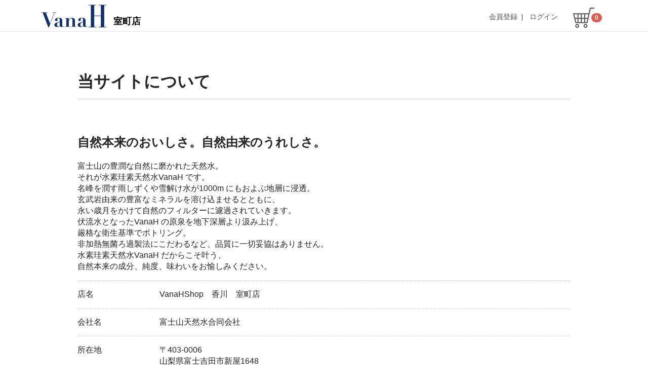

--- FILE ---
content_type: text/html; charset=UTF-8
request_url: https://muromachi.vanah.co.jp/help/about
body_size: 3371
content:
<!doctype html>
<html lang="ja">
<head>
<meta charset="utf-8">
<meta http-equiv="X-UA-Compatible" content="IE=edge">
<title>VanaHShop　香川　室町店 / 当サイトについて</title>
<meta name="viewport" content="width=device-width, initial-scale=1">
<link rel="stylesheet" href="https://cdnjs.cloudflare.com/ajax/libs/font-awesome/6.0.0/css/all.min.css">
<link rel="icon" href="/html/template/mytemp/img/common/favicon.ico">
<link rel="stylesheet" href="/html/template/mytemp/css/style.css?v=3.0.15">
<link rel="stylesheet" href="/html/template/mytemp/css/slick.css?v=3.0.15">
<link rel="stylesheet" href="/html/template/mytemp/css/default.css?v=3.0.15">
<link rel="stylesheet" href="/html/template/mytemp/css/font-awesome.min.css">
<link rel="stylesheet" href="/html/template/mytemp/css/swiper.css">
<link rel="stylesheet" href="/html/template/mytemp/css/add.css">

<link href="https://cdnjs.cloudflare.com/ajax/libs/lightbox2/2.7.1/css/lightbox.css" rel="stylesheet">

<!-- for original theme CSS -->

<script src="https://ajax.googleapis.com/ajax/libs/jquery/3.1.1/jquery.min.js"></script>
<script src="https://cdnjs.cloudflare.com/ajax/libs/lightbox2/2.7.1/js/lightbox.min.js" type="text/javascript"></script>
<script>window.jQuery || document.write('<script src="/html/template/mytemp/js/vendor/jquery-1.11.3.min.js?v=3.0.15"><\/script>')</script>


</head>
<body id="page_help_about" class="other_page">
<div id="wrapper">
    <header id="header">
        <div class="container-fluid inner">
                                                            <!-- ▼ロゴ -->
                         <div class="header_logo_area">
                <!-- <p class="copy">くらしを楽しむライフスタイルグッズ</p> -->
                <h1 class="header_logo"><a href="https://muromachi.vanah.co.jp/">
                  <img src="/html/template/mytemp/img/common/logo.png" srcset="/html/template/mytemp/img/common/logo@2x.png 2x" alt="富士山からの水素珪素天然水 VanaH　香川 室町店"><span class="tenpo_name">室町店</span>
                </a></h1>
                <!-- <h1 class="header_logo"><a href="https://muromachi.vanah.co.jp/">VanaHShop　香川　室町店</a></h1> -->
            </div>

        <!-- ▲ロゴ -->
    <!-- ▼カゴの中 -->
                        <div id="cart_area">
  <a href="https://muromachi.vanah.co.jp/cart">
    <img src="/html/template/mytemp/img/common/cart_btn.png" srcset="/html/template/mytemp/img/common/cart_btn@2x.png 2x" alt="カート">
    <span class="badge">0</span>
  </a>
    <!-- <p class="clearfix cart-trigger">
        <span class="cart_price pc">合計 <span class="price">0円</span></span></p>
    <div id="cart" class="cart">
        <div class="inner">
                                                    <div class="btn_area">
                    <div class="message">
                        <p class="errormsg bg-danger" style="margin-bottom: 20px;">
                            現在カート内に<br>商品はございません。
                        </p>
                    </div>
                </div>
                    </div>
    </div>
</div> -->
<!-- <div id="cart_area">
    <p class="clearfix cart-trigger"><a href="#cart">
            <svg class="cb cb-shopping-cart">
                <use xlink:href="#cb-shopping-cart"/>
            </svg>
            <span class="badge">0</span>
            <svg class="cb cb-close">
                <use xlink:href="#cb-close"/>
            </svg>
        </a>
        <span class="cart_price pc">合計 <span class="price">0円</span></span></p>
    <div id="cart" class="cart">
        <div class="inner">
                                                    <div class="btn_area">
                    <div class="message">
                        <p class="errormsg bg-danger" style="margin-bottom: 20px;">
                            現在カート内に<br>商品はございません。
                        </p>
                    </div>
                </div>
                    </div>
    </div>
</div> -->
</div>

                <!-- ▲カゴの中 -->
    <!-- ▼ログイン -->
                            <div id="member" class="member drawer_block pc">
        <ul class="member_link">
            <li>
                <a href="https://muromachi.vanah.co.jp/entry">
                    会員登録
                </a>
            </li>
                        <li>
                <a href="https://muromachi.vanah.co.jp/mypage/login">
                    ログイン
                </a>
            </li>
        </ul>
    </div>

                <!-- ▲ログイン -->

                                                    <p id="btn_menu"><a class="nav-trigger" href="#nav">Menu<span></span></a></p>
        </div>
    </header>

    <div id="contents" class="theme_main_only">

        <div id="contents_top">
                                            </div>

        <div class="">
                                    
            <div id="main">
                                                
                <div id="main_middle" class="container-fluid inner">
                        <div id="contents" class="main_only">
        <div class="container-fluid inner no-padding">
            <div id="main">
                <h1 class="page-heading">当サイトについて</h1>
                <div id="help_about" class="container-fluid">
                    <div id="help_about_box" class="row">
                        <div id="help_about_box__body" class="col-md-12">
                          <h2>自然本来のおいしさ。自然由来のうれしさ。</h2>
                          <p>富士山の豊潤な自然に磨かれた天然水。<br>それが水素珪素天然水VanaH です。<br>名峰を潤す雨しずくや雪解け水が1000m にもおよぶ地層に浸透。<br>玄武岩由来の豊富なミネラルを溶け込ませるとともに、<br>永い歳月をかけて自然のフィルターに濾過されていきます。<br>伏流水となったVanaH の原泉を地下深層より汲み上げ、<br>厳格な衛生基準でボトリング。<br>非加熱無菌ろ過製法にこだわるなど、品質に一切妥協はありません。<br>水素珪素天然水VanaH だからこそ叶う、<br>自然本来の成分、純度、味わいをお愉しみください。</p>
                            <div id="help_about_box__body_innner" class="dl_table">
                                                                    <dl id="help_about_box__shop_name">
                                        <dt>店名</dt>
                                        <dd>VanaHShop　香川　室町店</dd>
                                    </dl>
                                
                                                                <dl id="help_about_box__company_name">
                                    <dt>会社名</dt>
                                    <dd>富士山天然水合同会社</dd>
                                </dl>
                                
                                                                <dl id="help_about_box__zip">
                                    <dt>所在地</dt>
                                    <dd>〒403-0006<br />
                                        山梨県富士吉田市新屋1648
                                    </dd>
                                </dl>
                                
                                                                    <dl id="help_about_box__tel">
                                        <dt>電話番号</dt>
                                        <dd>0555-23-0001</dd>
                                    </dl>
                                
                                                                    <dl id="help_about_box__fax">
                                        <dt>FAX番号</dt>
                                        <dd>0555-23-4187</dd>
                                    </dl>
                                
                                                                    <dl id="help_about_box__business_hour">
                                        <dt>営業時間</dt>
                                        <dd>月～金　9:00～17:30</dd>
                                    </dl>
                                
                                                                    <dl id="help_about_box__good_traded">
                                        <dt>取扱商品</dt>
                                        <dd>水素珪素天然水</dd>
                                    </dl>
                                
                                <!--                                     <dl id="help_about_box__message">
                                        <dt>メッセージ</dt>
                                        <dd></dd>
                                    </dl>
                                 -->
                            </div>

                            <div id="maps"></div>

                        </div><!-- /.col -->
                    </div><!-- /.row -->

                </div>
            </div>
        </div>
    </div>
                </div>

                                                            </div>

                                    
        </div>
                                      <footer id="footer">
                                                            <!-- ▼ギャラリー -->
            <div class="bn_visual">
    <div class="item">
      <a href="https://vanah.co.jp/present201203" target="_blank">
        <img src="/html/template/mytemp/img/ticker_bn01.png">
      </a>
    </div>
    <div class="item">
      <a href="https://vanah.co.jp/yoyaku_calendar" target="_blank">
        <img src="/html/template/mytemp/img/ticker_bn02.png">
      </a>
    </div>
    <div class="item">
      <a href="https://vanah.co.jp/company/activities" target="_blank">
        <img src="/html/template/mytemp/img/ticker_bn03.png">
      </a>
    </div>
    <div class="item">
      <a href="https://store.line.me/stickershop/product/1263194" target="_blank">
        <img src="/html/template/mytemp/img/ticker_bn04.png">
      </a>
    </div>
    <div class="item">
      <a href="http://mizugokoro.co.jp/" target="_blank">
        <img src="/html/template/mytemp/img/ticker_bn05.png">
      </a>
    </div>
</div>

        <!-- ▲ギャラリー -->
    <!-- ▼フッター -->
            <div class="container-fluid">
  <div class="inner">
    <ul>
        <li><a href="https://muromachi.vanah.co.jp/help/about">当サイトについて</a></li>
        <li><a href="https://muromachi.vanah.co.jp/products/list">商品一覧</a></li>
        <li><a href="https://muromachi.vanah.co.jp/help/payment">お支払い方法について</a></li>
        <li><a href="https://muromachi.vanah.co.jp/help/order">ご注文方法について</a></li>
        <li><a href="https://muromachi.vanah.co.jp/help/delivery">商品のお届けについて</a></li>
        <li><a href="https://muromachi.vanah.co.jp/contact">お問い合わせ</a></li>
                <li><a href="https://www.vanah.co.jp/privacypolicy/" target="_brank" rel="noopener noreferrer">個人情報保護方針・個人情報取り扱いについて</a></li>
        <li><a href="https://muromachi.vanah.co.jp/help/tradelaw">特定商取引法に基づく表記</a></li>
    </ul>
    <div class="footer_logo_area">
        <p class="copyright">
            <small>copyright (c) VanaHShop　香川　室町店 all rights reserved.</small>
        </p>
    </div>
  </div>
</div>

        <!-- ▲フッター -->

                                        
        </footer>

    </div>

    <div id="drawer" class="drawer sp">
      <ul class="member_link">
        <li><a href="https://muromachi.vanah.co.jp/">HOME</a></li>
        <li><a href="https://muromachi.vanah.co.jp/help/about">当サイトについて</a></li>
        <li><a href="https://muromachi.vanah.co.jp/products/list">商品一覧</a></li>
        <li><a href="https://muromachi.vanah.co.jp/help/payment">お支払い方法について</a></li>
        <li><a href="https://muromachi.vanah.co.jp/help/order">ご注文方法について</a></li>
        <li><a href="https://muromachi.vanah.co.jp/help/delivery">商品のお届けについて</a></li>
        <li><a href="https://muromachi.vanah.co.jp/contact">お問い合わせ</a></li>
        <li><a href="https://muromachi.vanah.co.jp/help/privacy">個人情報保護方針・個人情報取り扱いについて</a></li>
        <li><a href="https://muromachi.vanah.co.jp/help/tradelaw">特定商取引法に基づく表記</a></li>
      </ul>
    </div>

</div>

<div class="overlay"></div>

<script src="/html/template/mytemp/js/vendor/bootstrap.custom.min.js?v=3.0.15"></script>
<script src="/html/template/mytemp/js/vendor/slick.min.js?v=3.0.15"></script>
<script src="/html/template/mytemp/js/function.js?v=3.0.15"></script>
<script src="/html/template/mytemp/js/eccube.js?v=3.0.15"></script>
<script src="/html/template/mytemp/js/swiper.min.js"></script>
<script src="/html/template/mytemp/js/common.js"></script>
<script>
$(function () {
    $('#drawer').append($('.drawer_block').clone(true).children());
    $.ajax({
        url: '/html/template/mytemp/img/common/svg.html',
        type: 'GET',
        dataType: 'html',
    }).done(function(data){
        $('body').prepend(data);
    }).fail(function(data){
    });
});

</script>
</body>
</html>


--- FILE ---
content_type: text/css
request_url: https://muromachi.vanah.co.jp/html/template/mytemp/css/add.css
body_size: 3875
content:
@charset "UTF-8";
/** color **/
/*==== font-size ====*/
/*==== /font-size ====*/
/*==== hidetxt ====*/
.hidetxt {
  display: block;
  text-indent: -100%;
  overflow: hidden;
}

/*==== /hidetxt ====*/
/*==== clearfix ====*/
.clearfix:after {
  height: 0;
  visibility: hidden;
  content: ".";
  display: block;
  clear: both;
}

* html .clearfix {
  zoom: 100%;
}

* + html .clearfix {
  zoom: 100%;
}

/*==== /clearfix ====*/
/*==== alpha ====*/
.alpha,
a {
  -webkit-transition: all 0.5s ease;
  -moz-transition: all 0.5s ease;
  -o-transition: all 0.5s ease;
  transition: all  0.5s ease;
}
.alpha:hover,
a:hover {
  opacity: 0.7;
  filter: alpha(opacity=70);
  -ms-filter: "alpha(opacity=70)";
}

/*==== alpha ====*/
/*==== flex box ====*/
/*==== /flex box ====*/
/** responsive **/
/* 横向きの場合のスタイル */
/*==== responsive ====*/
@media only screen and (min-width: 788px) {
  .pc-block {
    display: block;
  }
}

@media only screen and (min-width: 788px) {
  .pc-none {
    display: none;
  }
}

@media only screen and (min-width: 500px) and (max-width: 787px) {
  .tablet-block {
    display: block;
  }
}
@media (min-width: 737px) and (max-width: 1024px) and (orientation: landscape) {
  .tablet-block {
    display: block;
  }
}

@media only screen and (min-width: 500px) and (max-width: 787px) {
  .tablet-none {
    display: none;
  }
}
@media (min-width: 737px) and (max-width: 1024px) and (orientation: landscape) {
  .tablet-none {
    display: none;
  }
}

@media only screen and (max-width: 499px) {
  .sp-block {
    display: block;
  }
}
@media (min-width: 414px) and (max-width: 736px) and (orientation: landscape) {
  .sp-block {
    display: block;
  }
}

@media only screen and (max-width: 499px) {
  .sp-none {
    display: none;
  }
}
@media (min-width: 414px) and (max-width: 736px) and (orientation: landscape) {
  .sp-none {
    display: none !important;
  }
}

/*==== /responsive ====*/
/*----------------------------------------
  COMMON
-------------------------------------------*/
body {
  position: relative;
  font-family: Arial, Roboto, "Droid Sans", "游ゴシック", YuGothic, "ヒラギノ角ゴ ProN W3", "Hiragino Kaku Gothic ProN", "メイリオ", Meiryo, sans-serif;
  color: #252525;
  background: none;
}

a {
  text-decoration: none;
}

p.t_r {
  text-align: right;
}

.c_red {
  color: #de5d50;
}

ul {
  list-style: none;
}

iframe {
  width: 100%;
  vertical-align: bottom;
}

.mincho, #mainImg .copy h2 {
  font-family: "ヒラギノ明朝 ProN W6", "HiraMinProN-W6", "HG明朝E", "ＭＳ Ｐ明朝", "MS PMincho", "MS 明朝", serif;
}

.inner {
  margin: 0 auto;
  max-width: 1150px;
  width: 90%;
}
@media only screen and (max-width: 499px) {
  .inner {
    width: 98%;
  }
}

@media (min-width: 414px) and (max-width: 736px) and (orientation: landscape) {
  #contents {
    margin-top: 1em;
  }
}
@media only screen and (max-width: 499px) {
  #contents {
    margin-top: 1em;
  }
}

.table-responsive {
  display: block;
  width: 100%;
  overflow-x: auto;
}

br.sp_landscape {
  display: none;
}

@media (min-width: 414px) and (max-width: 736px) and (orientation: landscape) {
  br.sp_landscape {
    display: block;
  }
}
/* common */
/*----------------------------------------
  FRONT
-------------------------------------------*/
/* mainImg */
#mainImg {
  position: relative;
  z-index: 0;
}
#mainImg .inner {
  position: relative;
  width: 100%;
}
#mainImg .bg {
  z-index: 1;
}
#mainImg .copy {
  position: absolute;
  top: 10%;
  transform: translate(0, -10%);
  left: 0;
  right: 0;
  display: block;
  margin: auto;
  text-align: center;
  z-index: 2;
}
#mainImg .copy h2 {
  position: relative;
  display: table;
  margin: auto;
  font-size: 36px;
  font-size: 3.6rem;
  color: #fefefe;
}
#mainImg .copy h2::after {
  position: absolute;
  left: 0;
  right: 0;
  content: "";
  width: 90%;
  height: 1.5em;
  margin: auto;
  border-bottom: 1.5px solid #fefefe;
}
@media only screen and (max-width: 499px) {
  #mainImg .copy h2 {
    font-size: 1.6em;
  }
}
#mainImg .logo_area {
  position: absolute;
  top: 60%;
  transform: translate(0, -60%);
  left: 0;
  right: 0;
  display: block;
  margin: auto;
  text-align: center;
  z-index: 2;
}
@media only screen and (min-width: 500px) and (max-width: 787px) {
  #mainImg .logo_area {
    width: calc(100% / 2);
  }
}
@media (min-width: 414px) and (max-width: 736px) and (orientation: landscape) {
  #mainImg .logo_area {
    width: calc(100% / 2);
  }
}
@media only screen and (max-width: 499px) {
  #mainImg .logo_area {
    width: calc(100% / 2);
  }
}
#mainImg .top_item {
  position: absolute;
  bottom: 20px;
  left: auto;
  right: 8%;
  transform: translate(-8%, 0);
  display: block;
  margin: auto;
  z-index: 2;
}
@media only screen and (min-width: 500px) and (max-width: 787px) {
  #mainImg .top_item {
    width: calc(100% / 8);
  }
}
@media (min-width: 414px) and (max-width: 736px) and (orientation: landscape) {
  #mainImg .top_item {
    width: calc(100% / 6);
  }
}
@media only screen and (max-width: 499px) {
  #mainImg .top_item {
    width: calc(100% / 6);
  }
}

/* /mainImg */
.front_page #contents {
  padding-top: 5px;
}

/* sec01 */
.sec01 {
  margin-top: 7em;
}
@media (min-width: 737px) and (max-width: 1024px) and (orientation: landscape) {
  .sec01 .tablet-none {
    display: none !important;
  }
  .sec01 .tablet-block {
    display: block !important;
  }
}
@media only screen and (min-width: 500px) and (max-width: 787px) {
  .sec01 {
    margin-top: 1em;
  }
  .sec01 .tablet-block {
    display: none !important;
  }
  .sec01 .tablet-none {
    display: block !important;
  }
}
@media only screen and (max-width: 499px) {
  .sec01 {
    margin-top: 1em;
  }
}
.sec01 .row {
  position: relative;
}
.sec01 .row .col-md-4 {
  padding: 0;
}
.sec01 h3 {
  margin-top: 4em;
  margin-bottom: 2em;
}
@media only screen and (min-width: 500px) and (max-width: 787px) {
  .sec01 h3 {
    margin-top: 2em;
    text-align: center;
  }
}
@media (min-width: 414px) and (max-width: 736px) and (orientation: landscape) {
  .sec01 h3 {
    margin-top: 2em;
    text-align: center;
  }
}
@media only screen and (max-width: 499px) {
  .sec01 h3 {
    margin-top: 2em;
    text-align: center;
  }
}
.sec01 p {
  font-size: 16px;
  font-size: 1.6rem;
  line-height: 2;
  margin-bottom: 30px;
}
@media (min-width: 414px) and (max-width: 736px) and (orientation: landscape) {
  .sec01 p {
    font-size: 15px;
    margin-bottom: 90px;
  }
}
@media only screen and (max-width: 499px) {
  .sec01 p {
    font-size: 0.7em;
    margin-bottom: 30px;
  }
}
.sec01 .gr_R {
  margin-top: 4em;
}
.sec01 img.top_ph04 {
  margin-top: 70px;
}
@media (min-width: 737px) and (max-width: 1024px) and (orientation: landscape) {
  .sec01 img.top_ph04 {
    margin-top: 200px;
  }
}
@media (min-width: 414px) and (max-width: 736px) and (orientation: landscape) {
  .sec01 img.top_ph04 {
    margin-top: 0;
  }
}
@media only screen and (max-width: 499px) {
  .sec01 img.top_ph04 {
    margin-top: 0;
  }
}

/* /sec01 */
/* sec02 */
.sec02 {
  padding-top: 4em;
  background-image: url(../img/top/item_bg.png);
  background-repeat: no-repeat;
  background-position: 50% 100%;
  background-size: cover;
}
.sec02 .img_area img {
  display: block;
  margin: auto;
}
@media (min-width: 737px) and (max-width: 1024px) and (orientation: landscape) {
  .sec02 .img_area img {
    margin-top: 10em;
  }
}
@media only screen and (min-width: 500px) and (max-width: 787px) {
  .sec02 .img_area img {
    margin-top: 15em;
  }
}
.sec02 .content_area {
  position: relative;
  top: 5em;
}
.sec02 .content_area h3 {
  font-size: 46px;
  font-size: 4.6rem;
  color: #252525;
}
.sec02 .content_area p.f_big {
  font-size: 28px;
  font-size: 2.8rem;
}
.sec02 .content_area p {
  color: #252525;
}
.sec02 .swiper-container {
  width: 100%;
  max-width: 1150px;
  height: auto;
}
.sec02 .swiper-container ul li {
  display: inline-block;
  float: left;
  width: 50%;
}
.sec02 .caption {
  display: block;
  font-size: 13px;
  line-height: 1.4;
  transform: translateX(50px);
  opacity: 0;
  transition: opacity .3s ease, transform .7s ease;
  color: #174fa0;
  font-size: 16px;
  font-size: 1.6rem;
}
.sec02 .show {
  transform: translateX(0);
  opacity: 1;
}

/* /sec02 */
/* sec03 sec04 */
@media only screen and (max-width: 499px) {
  .sec03 p, .sec04 p {
    font-size: 12px;
  }
}
@media (min-width: 414px) and (max-width: 736px) and (orientation: landscape) {
  .sec03 .item_img img, .sec04 .item_img img {
    margin-top: 3em;
  }
}
@media only screen and (max-width: 499px) {
  .sec03 .item_img img, .sec04 .item_img img {
    margin-top: 5em;
  }
}

/* /sec03 sec04 */
/*----------------------------------------
  products list
-------------------------------------------*/
#cart_box .item_photo img,
#item_list .item_photo img {
  width: auto;
  max-width: none;
  height: 250px;
}

/*----------------------------------------
  products
-------------------------------------------*/
#page_product_detail #main {
  padding-top: 4em;
  background-image: url(../img/item_detial_bg.png);
  background-repeat: repeat-x;
  background-position: 50% 94%;
}

#item_detail_area .item_name {
  font-size: 42px;
  font-size: 4.2rem;
}

#item_detail_area .item_detail p.sale_price {
  margin-bottom: 1em;
}

#item_detail_area .item_detail .item_code {
  padding: 0;
  border: none;
}

.item_code .fas {
  font-style: normal;
  font-family: 'FontAwesome';
  margin-right: .5em;
}

.cart_box_area {
  padding-top: 1em;
}

#detail_cart_box__insert_button {
  padding-bottom: 0;
}
#detail_cart_box__insert_button #add-cart {
  height: 46px;
  line-height: 46px;
  background-color: #252525;
  border-color: #252525;
  font-weight: normal;
}
#detail_cart_box__insert_button #add-cart:hover {
  opacity: .8;
}

#detail_cart_box__cart_quantity {
  margin: auto;
  margin-top: 5px;
}

.cart_area .quantity dd input {
  padding: 5px;
  max-width: 50px;
}

#item_detail {
  font-size: 16px;
  font-size: 1.6rem;
  /* 特徴 */
}
#item_detail .characteristic_box {
  padding-top: 16px;
  border-top: 2px solid #ececec;
}
#item_detail .characteristic_box div.characteristic_item {
  display: inline-block;
  padding: 10px;
  vertical-align: middle;
}
#item_detail .characteristic_box div.characteristic_item img {
  display: block;
  margin: auto;
}
#item_detail .characteristic_box div.characteristic_item p.t_c {
  text-align: center;
  font-size: 12px;
  font-size: 1.2rem;
}
#item_detail .component {
  width: 100%;
  margin-top: 16px;
  margin-bottom: 1.5em;
  margin-left: 0;
  margin-right: 0;
  padding-top: 16px;
  border-top: 2px solid #ececec;
  border-bottom: 2px solid #ececec;
  font-size: 14px;
  font-size: 1.4rem;
}
#item_detail .component .component_item {
  display: inline-block;
  width: 28%;
  padding: 10px 5px;
  vertical-align: middle;
}
#item_detail .component .component_item:first-child {
  width: 44%;
  padding-left: 0;
}
#item_detail .component .component_item:nth-of-type(2) {
  position: relative;
}
#item_detail .component .component_item:nth-of-type(2)::after {
  position: absolute;
  content: "";
  top: 0;
  bottom: 0;
  right: 0;
  width: 2px;
  height: 80%;
  margin: auto;
  border-right: 2px solid #ececec;
}
#item_detail .component .component_item:last-of-type {
  padding-left: 10px;
  vertical-align: top;
}

/*----------------------------------------
  PAGE
-------------------------------------------*/
.order_flow_page div.flow_box {
  width: 100%;
  display: flex;
  display: -moz-flex;
  display: -o-flex;
  display: -webkit-flex;
  display: -ms-flex;
  flex-direction: row;
  -moz-flex-direction: row;
  -o-flex-direction: row;
  -webkit-flex-direction: row;
  -ms-flex-direction: row;
  flex-wrap: wrap;
  margin: 1.5em auto;
  padding: 0.5em;
  border-top: 1px solid #ccc;
}
.order_flow_page div.flow_box div {
  width: 48%;
  margin: 0.5em auto;
}
@media only screen and (max-width: 499px) {
  .order_flow_page div.flow_box div {
    width: 98%;
  }
}
.order_flow_page div.flow_box div img {
  display: block;
  width: 100%;
  height: auto;
}
.order_flow_page div.flow_box div dl dt {
  padding: .5em;
  font-weight: bold;
  font-size: 22px;
  font-size: 2.2rem;
}
.order_flow_page div.flow_box div dl dd {
  padding: .5em;
}

#privacy_box h2 {
  position: relative;
  margin-bottom: 1.5em;
  text-align: center;
}
#privacy_box h2::before {
  position: absolute;
  bottom: -5px;
  left: 0;
  right: 0;
  border-bottom: 1px solid;
  content: "";
  height: 1px;
  width: 40px;
  margin: auto;
}
#privacy_box h3#privacy_box__lead_header {
  padding: .5em;
  text-align: center;
  color: #174fa0;
  background-color: #eeeeee;
}
#privacy_box ol {
  list-style: decimal;
}
#privacy_box ol li {
  margin-left: 1.5em;
}
#privacy_box ul {
  list-style: disc;
  margin-left: -1.5em;
}
#privacy_box table {
  width: 100%;
  margin: auto;
}
#privacy_box table tr:nth-of-type(odd) {
  background-color: #f6f5f3;
}
#privacy_box table th, #privacy_box table td {
  padding: 15px 5px 15px 10px;
}
#privacy_box table th {
  text-align: left;
  background-color: #174fa0;
  color: #fefefe;
}
@media (min-width: 414px) and (max-width: 736px) and (orientation: landscape) {
  #privacy_box table th {
    width: 100px;
  }
}
@media only screen and (max-width: 499px) {
  #privacy_box table th {
    width: 100px;
  }
}
#privacy_box .sign_box {
  margin-top: 1em;
}
#privacy_box .alert_box {
  margin-top: 1em;
  padding: .5em 1em;
  background-color: #f6f5f3;
}
#privacy_box .alert_box ul {
  margin-left: 0;
  list-style: none;
  counter-reset: number 0;
}
#privacy_box .alert_box ul li {
  position: relative;
  margin-left: 0;
}
#privacy_box .alert_box ul li::before {
  counter-increment: number 1;
  content: counter(number) "）";
}

/*----------------------------------------
  CART
-------------------------------------------*/
#summary_box__quantity_price,
#shopping_confirm_box__shipping_delivery--0,
#shopping_confirm_box__shipping_delivery_date_time--0,
#contact_message,
#contact_message_ttl {
  display: none;
}

/* add5_30 page_help_about  */
body#page_help_about .dl_table dt {
	width: 15%;
}
/* /add5_30 page_help_about  */

/* add5_31 page_help_delivery  */
#guide_box__body_item p.indent {
	text-indent: -1em;
	margin-left: 1em;
}
/* /add5_31 page_help_delivery  */

/* page_help_tradelaw  */
#tradelaw__law_term06 span.indent {
	text-indent: -1em;
	margin-left: 1em;
	display: block;
}
/* /page_help_tradelaw  */


/* レイアウト
------------------------------------------------------------*/
.front_page #header {
  border-bottom: none;
}

#header {
  padding-top: 0;
  padding-bottom: 5px;
  border-bottom: 2px solid #ececec;
}
#header #btn_menu {
  right: 5px;
  top: 10px;
}
#header #cart_area {
  position: relative;
  float: right;
  right: auto;
  margin-top: 15px;
}
@media only screen and (min-width: 500px) and (max-width: 787px) {
  #header #cart_area {
    width: auto;
    margin-right: 45px;
  }
  #header #cart_area img {
    width: 40px;
  }
}
@media (min-width: 414px) and (max-width: 736px) and (orientation: landscape) {
  #header #cart_area {
    width: auto;
    margin-right: 45px;
  }
  #header #cart_area img {
    width: 30px;
  }
}
@media only screen and (max-width: 499px) {
  #header #cart_area {
    width: auto;
    margin-right: 45px;
  }
  #header #cart_area img {
    width: 30px;
  }
}
#header #cart_area .badge {
  position: relative;
  right: 10px;
}
@media only screen and (min-width: 500px) and (max-width: 787px) {
  #header .header_logo_area {
    margin-right: 0;
    float: left;
  }
}
@media (min-width: 414px) and (max-width: 736px) and (orientation: landscape) {
  #header .header_logo_area {
    margin-right: 0;
    float: left;
  }
}
@media only screen and (max-width: 499px) {
  #header .header_logo_area {
    margin-right: 0;
    float: left;
  }
}
@media only screen and (min-width: 500px) and (max-width: 787px) {
  #header .header_logo_area h1.header_logo {
    margin-top: 10px;
  }
}
@media (min-width: 414px) and (max-width: 736px) and (orientation: landscape) {
  #header .header_logo_area h1.header_logo {
    margin-top: 10px;
  }
}
@media only screen and (max-width: 499px) {
  #header .header_logo_area h1.header_logo {
    margin-top: 10px;
  }
}
#header .header_logo_area h1.header_logo span.tenpo_name {
  position: relative;
  vertical-align: -webkit-baseline-middle;
  left: 5px;
  margin-left: .5em;
  font-size: 18px;
  font-size: 1.8rem;
}

#member {
  margin-top: 25px;
  margin-right: 20px;
}

ul.member_link li {
  position: relative;
}
ul.member_link li a {
  height: auto;
  line-height: normal;
  padding: 0 10px;
}
@media only screen and (min-width: 500px) and (max-width: 787px) {
  ul.member_link li a {
    padding: 10px;
  }
}
@media (min-width: 414px) and (max-width: 736px) and (orientation: landscape) {
  ul.member_link li a {
    padding: 10px;
  }
}
@media only screen and (max-width: 499px) {
  ul.member_link li a {
    padding: 10px;
  }
}
ul.member_link li:first-child::after {
  position: absolute;
  content: "";
  top: 50%;
  transform: translate(0, -50%);
  right: 0;
  height: 70%;
  width: 1px;
  border-right: 1px solid;
}
@media only screen and (min-width: 500px) and (max-width: 787px) {
  ul.member_link li:first-child::after {
    display: none;
  }
}
@media (min-width: 414px) and (max-width: 736px) and (orientation: landscape) {
  ul.member_link li:first-child::after {
    display: none;
  }
}
@media only screen and (max-width: 499px) {
  ul.member_link li:first-child::after {
    display: none;
  }
}

#page_homepage #footer {
  padding-top: 32px;
}

#footer {
  padding-top: 0;
  padding-bottom: 0;
  background-color: inherit;
  border: none;
}

#footer .bn_visual {
  margin-bottom: 120px;
}
#footer .bn_visual div.item img {
  display: block;
  margin: auto;
}
#footer .container-fluid {
  padding-top: 35px;
  background-color: #f6f5f3;
}
#footer .container-fluid ul {
/*   margin-top: 4em; */
}
@media only screen and (min-width: 500px) and (max-width: 787px) {
  #footer .container-fluid ul {
    margin-top: 1em;
  }
}
@media (min-width: 414px) and (max-width: 736px) and (orientation: landscape) {
  #footer .container-fluid ul {
    margin-top: 1em;
  }
}
@media only screen and (max-width: 499px) {
  #footer .container-fluid ul {
    margin-top: 1em;
  }
}
@media (min-width: 414px) and (max-width: 736px) and (orientation: landscape) {
  #footer .container-fluid ul li {
    font-size: 12px;
  }
}
@media only screen and (max-width: 499px) {
  #footer .container-fluid ul li {
    font-size: 12px;
  }
}
#footer .footer_logo_area {
  margin-top: 10px;
}
#footer .copyright {
  margin-bottom: 35px;
}

/*# sourceMappingURL=add.css.map */


--- FILE ---
content_type: application/javascript
request_url: https://muromachi.vanah.co.jp/html/template/mytemp/js/common.js
body_size: 938
content:
$(function(){
    $('.bn_visual').slick({
        dots: false,
        arrows: false,
        autoplay: true,
        speed: 300,
        infinite: true,
        slidesToShow: 4,
        slidesToScroll: 1,
        responsive: [
          {
            breakpoint: 1024,
            settings: {
              infinite: true,
              slidesToShow: 4,
              slidesToScroll: 1,
            }
          },
          {
            breakpoint: 600,
            settings: {
              infinite: true,
              slidesToShow: 3,
              slidesToScroll: 1,
            }
          },
          {
            breakpoint: 480,
            settings: {
              infinite: true,
              slidesToShow: 2,
              slidesToScroll: 1,
            }
          }
        ]
    });
});
// new item

var mySwiper = new Swiper ('.swiper-container', {
  // Optional parameters
  direction: 'horizontal',
  effect: 'slide',
  loop: true,
  slidesPerView: 1,
  // スライダーの自動再生
  autoplay: {
    delay: 6000, // スライドが切り替わるまでの表示時間(ミリ秒)
    stopOnLast: false, // 最後のスライドまで表示されたら自動再生を中止するか
    disableOnInteraction: true // ユーザーのスワイプ操作を検出したら自動再生を中止するか
  },

  on: {
    slideChangeTransitionEnd: function(){
      let swiper = this,
          captions = swiper.el.querySelectorAll('.caption');
      for (let i = 0; i < captions.length; ++i) {
        captions[i].classList.remove('show');
      }
      swiper.slides[swiper.activeIndex].querySelector('.caption').classList.add('show');
    }
  },
  // Navigation arrows
  navigation: {
    nextEl: '.swiper-button-next',
    prevEl: '.swiper-button-prev',
  },
  // responsive
  breakpoints: {
    // 980ピクセル幅以下になったら
    980: {
    },
    // 640ピクセル幅以下になったら
    640: {
      slidesPerView: 2,
      spaceBetween: 20
    }
  }

})
// 同意チェック　「次へ」ボタン
$(function(){
$("#nextBtn").prop("disabled", true);
$(".check-agreement input").click(function(){
if ($(this).prop("checked") == false) {
$("#nextBtn").prop("disabled", true);
} else {
$("#nextBtn").prop("disabled", false);
}
});
});